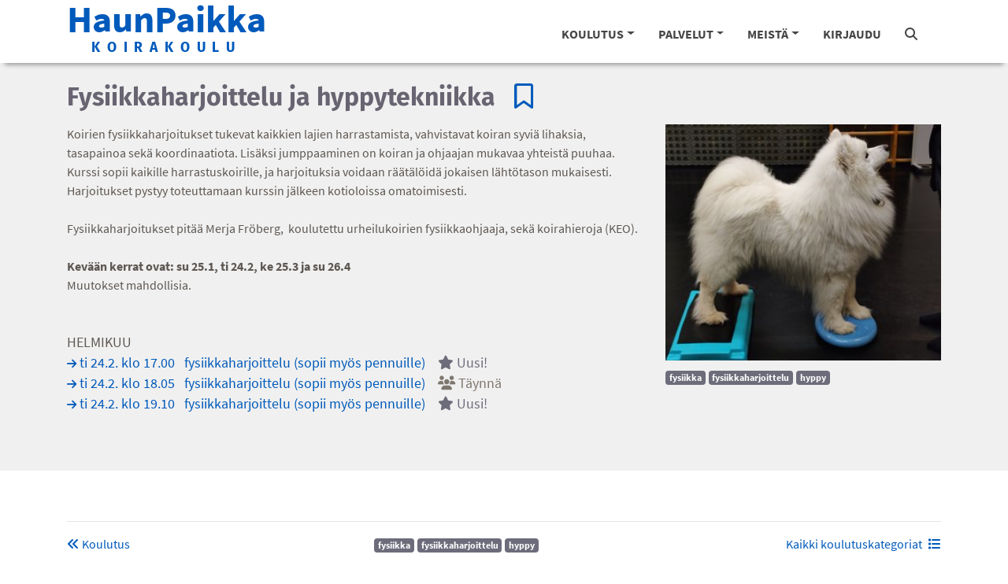

--- FILE ---
content_type: text/html; charset=utf-8
request_url: https://www.haunpaikka.com/fi/koulutus/koirien-fysiikkaharjoittelu
body_size: 5405
content:
<!DOCTYPE html><html lang="fi"><head><meta charset="utf-8" /><meta content="IE=Edge,chrome=1" http-equiv="X-UA-Compatible" /><meta content="width=device-width, initial-scale=1.0" name="viewport" /><meta content="fysiikka fysiikkaharjoittelu hyppy Fysiikkaharjoittelu ja hyppytekniikka koira koirakoulu hajutyö pentu lemmikki eläin nosework koulutus jälki eläinpalvelu" property="keywords" /><meta content="article" property="og:type" /><meta content="HaunPaikka" property="og:site_name" /><meta content="#005abb" name="theme-color" /><meta content="#005abb" name="msapplication-navbutton-color" /><meta content="#005abb" name="apple-mobile-web-app-status-bar-style" /><meta content="https://www.haunpaikka.com/fi/koulutus/koirien-fysiikkaharjoittelu" property="og:url" /><meta content="Fysiikkaharjoittelu ja hyppytekniikka" property="og:title" /><meta content="https://www.haunpaikka.com/fi/tiedostot/3555?variant=medium" property="og:image" /><meta content="Koirien fysiikkaharjoitukset tukevat kaikkien lajien harrastamista, vahvistavat koiran syviä lihaksia, tasapainoa sekä koordinaatiota. Lisäksi jumppaaminen on koiran ja ohjaajan mukavaa yhteistä puuhaa. Kurssi sopii kaikille harrastuskoirille, ja harjoituksia voidaan räätälöidä jokaisen lähtötason mukaisesti. Harjoitukset pystyy toteuttamaan kurssin jälkeen kotioloissa omatoimisesti.Fysiikkaharjoitukset pitää Merja Fröberg,  koulutettu urheilukoirien fysiikkaohjaaja, sekä koirahieroja (KEO). Kevä" property="og:description" /><meta content="238490033341209" property="fb:app_id" /><title>Fysiikkaharjoittelu ja hyppytekniikka</title><meta name="csrf-param" content="authenticity_token" />
<meta name="csrf-token" content="0-rP8KpDLNb0uRwQAogmy3CAzEUeNbUBLwCivUs_Lzi1mqUSGGt8rwEopsF20DS4WjzYyyn0l6RiRGY-zbAm7g" /><link rel="stylesheet" href="/assets/themes/brightblue_site-8ac48dd26c46bcc6c3451f3496b23facf8e091a055e330681dafe29e1c328cde.css" /><link rel="shortcut icon" type="image/x-icon" href="\user_files\6921">
</head><body class="contentpage"><nav class="navbar navbar-light bg-light header-sticky is-sticky navbar-expand-xl"><div class="container"><div class="h-default"><a class="navbar-brand" href="/"><div class="main-brand">HaunPaikka</div><div class="text-center pt-3"><span>koirakoulu</span></div></a></div><button aria-controls="navbarSupportedContent" aria-expanded="false" aria-label="Toggle navigation" class="navbar-toggler border-0" data-target="#navbarSupportedContent" data-toggle="collapse" type="button"><span class="navbar-toggler-custom-icon"><i class="fas fa-bars"></i></span></button><div class="navbar-collapse collapse" id="navbarSupportedContent"><ul class="navbar-nav ml-auto"><li class="nav-item dropdown"><a class="nav-link dropdown-toggle" data-toggle="dropdown" href="#" id="nav_learning"><span data-hover="Koulutus">Koulutus</span><b class="caret"></b></a><div aria-labelledby="nav_learning" class="dropdown-menu"><a class='dropdown-item' href='/fi/koulutus?list=true'>Kaikki koulutuskategoriat</a>
<div class='dropdown-divider' role='separator'></div>
<a class='dropdown-item' href='/fi/koulutus/nosework' id='nav_category_1363'>Nosework</a>
<a class='dropdown-item' href='/fi/koulutus/nosework-nw-koevalmennus' id='nav_category_1361'>Nw koevalmennus kausiryhmä</a>
<a class='dropdown-item' href='/fi/koulutus/workshop' id='nav_category_1377'>Workshop</a>
<a class='dropdown-item' href='/fi/koulutus/pennut' id='nav_category_1360'>Pennut</a>
<a class='dropdown-item' href='/fi/koulutus/arkeen-taitoja' id='nav_category_1362'>Arjen taitoja</a>
<a class='dropdown-item' href='/fi/koulutus/koirien-fysiikkaharjoittelu' id='nav_category_1365'>Fysiikkaharjoittelu ja hyppytekniikka</a>
<a class='dropdown-item' href='/fi/koulutus/tapahtumat-ja-vierailevat-kouluttajat' id='nav_category_1364'>Tapahtumat ja vierailevat kouluttajat</a>
<a class='dropdown-item' href='/fi/koulutus/majoitus' id='nav_category_4133'>Majoitus</a>
<a class='dropdown-item' href='/fi/koulutus/verkkokoulutus' id='nav_category_1378'>Verkkokoulutus ja tallenteet</a>
<div class='dropdown-divider' role='separator'></div>
<a class='dropdown-item' href='/fi/sivut/kurssit-joilla-on-vapaita-paikkoja'>Vapaat paikat</a>
<a class='dropdown-item' href='/fi/kurssit/kalenteri' id='nav_calendar'>Kurssien lukujärjestys</a>
</div></li><li class="nav-item dropdown"><a class="nav-link dropdown-toggle" data-toggle="dropdown" href="#" id="nav_services"><span data-hover="Palvelut">Palvelut</span><b class="caret"></b></a><div aria-labelledby="nav_services" class="dropdown-menu"><a class='dropdown-item' href='/fi/sivut/koulutuspalvelut'>Yksityiskoulutus</a>
<a class='dropdown-item' href='/fi/sivut/raataloity-koulutus'>Haastava käyttäytyminen (ongelmakäyttäytyminen)</a>
<div class='dropdown-divider' role='separator'></div>
<a class='dropdown-item' href='/fi/varaukset/uusi'>Palveluvaraus</a>
<div class='dropdown-divider' role='separator'></div>
<a  id='nav_link_webshop' class='dropdown-item' href='/fi/tuotteet/verkkokauppa'>Verkkokauppa</a>
</div></li><li class="nav-item dropdown"><a class="nav-link dropdown-toggle" data-toggle="dropdown" href="#" id="nav_about_us"><span data-hover="Meistä">Meistä</span><b class="caret"></b></a><div aria-labelledby="nav_about_us" class="dropdown-menu"><a class='dropdown-item' href='/fi/profiilit/tiimi'>Tiimimme</a>
<div class='dropdown-divider' role='separator'></div>
<a class='dropdown-item' href='/fi/sivut/tervetuloa-haunpaikkaan'>Koulutukseen tultaessa</a>
</div></li><li class="nav-item"><a class="nav-link" href="/users/sign_in" id="nav_link_sign_in">Kirjaudu</a></li><li class="nav-item"><a class="nav-link" href="/fi/tunnisteet"><i class="fas fa-search"></i></a></li><li class="nav-item"><span class="d-none" id="cart_id">0</span><a class="nav-link nav-cart" href="#" id="nav_cart_link"><i class="fas fa-cart-plus mr-1 d-none" id="cart_icon"></i><span class="d-none" id="cart_items_count">0</span></a></li></ul></div></div></nav><div class="alert-fixed"></div><script src="/assets/toggle_alert-debe424ec12684890c42623eb15c5279ad75f19c4c26509f02a6821876c05f14.js"></script><div aria-labelledby="noAvailabilityLabel" class="modal fade" data-backdrop="static" data-keyboard="false" id="alert_modal" role="dialog" tabindex="-1"><div class="modal-dialog" role="document"><div class="modal-content"><div class="modal-header"><h6 class="modal-title" id="alert_modal_title"></h6><button aria-label="Close" class="close" data-dismiss="modal" type="button"><span aria-hidden="true"><span>&times;</span></span></button></div><div class="modal-body" id="alert_modal_body">Sinun on kirjauduttava sisään tai rekisteröidyttävä saadaksesi ilmoituksia kun uusia kursseja on saatavilla tässä kurssikategoriassa.</div><div class="modal-footer"><div class="button-div" id="modal_btn_sign_in"><a class="btn btn-sm btn-primary" href="/users/sign_in">Kirjaudu</a></div><div class="button-div"><button class="btn btn-sm btn-primary" data-dismiss="modal" type="button">Sulje</button></div></div></div></div></div><div class="category-body-0"><div class="container"><div class="category-body"><div class="row"><div class="col"><h1 class="category-title"><span>Fysiikkaharjoittelu ja hyppytekniikka&nbsp;&nbsp;&nbsp;<i class="far fa-bookmark text-primary" data-placement="right" data-toggle="tooltip" onclick="$(&#39;#alert_modal&#39;).modal(&#39;show&#39;);" title="Sinun on kirjauduttava sisään tai rekisteröidyttävä saadaksesi ilmoituksia kun uusia kursseja on saatavilla tässä kurssikategoriassa."></i></span></h1></div></div><div class="row"><div class="col-md-8">Koirien fysiikkaharjoitukset tukevat kaikkien lajien harrastamista, vahvistavat koiran syviä lihaksia, tasapainoa sekä koordinaatiota. Lisäksi jumppaaminen on koiran ja ohjaajan mukavaa yhteistä puuhaa. Kurssi sopii kaikille harrastuskoirille, ja harjoituksia voidaan räätälöidä jokaisen lähtötason mukaisesti.<br> Harjoitukset pystyy toteuttamaan kurssin jälkeen kotioloissa omatoimisesti.<br><br>Fysiikkaharjoitukset pitää Merja Fröberg,&nbsp;

koulutettu urheilukoirien fysiikkaohjaaja, sekä koirahieroja (KEO).<br><br> 

<b>Kevään kerrat ovat: su 25.1, ti 24.2, ke 25.3 ja su 26.4</b><br>Muutokset mahdollisia.<br><br><div class="course-list-header mt-5 mt-sm-4">helmikuu</div><ul class="course-group"><li class="d-none d-sm-block"><small><i class="mr-1 fas fa-arrow-right" data-toggle="tooltip" style="color: #005abb"></i></small><a class="mr-2" href="/fi/kurssit/76536" id="link_course_76536">ti 24.2.  klo 17.00 <span class="ml-2">fysiikkaharjoittelu (sopii myös pennuille)</span><span class="ml-3"><span class='text-info mr-2'><i class='fa fa-star mr-1'></i>Uusi!</span>
</span></a></li><li class="d-block d-sm-none d-flex mb-3"><div><small><i class="mr-1 fas fa-arrow-right" data-toggle="tooltip" style="color: #005abb"></i></small></div><div><a class="mr-2" href="/fi/kurssit/76536" id="link_course_76536"><strong>fysiikkaharjoittelu (sopii myös pennuille)</strong><br />ti 24.2.  klo 17.00 <br /><span class='text-info mr-2'><i class='fa fa-star mr-1'></i>Uusi!</span>
</a></div></li><li class="d-none d-sm-block"><small><i class="mr-1 fas fa-arrow-right" data-toggle="tooltip" style="color: #005abb"></i></small><a class="mr-2" href="/fi/kurssit/76537" id="link_course_76537">ti 24.2.  klo 18.05 <span class="ml-2">fysiikkaharjoittelu (sopii myös pennuille)</span><span class="ml-3"><span class='text-success mr-2'><i class='fas fa-users mr-1'></i>Täynnä</span></span></a></li><li class="d-block d-sm-none d-flex mb-3"><div><small><i class="mr-1 fas fa-arrow-right" data-toggle="tooltip" style="color: #005abb"></i></small></div><div><a class="mr-2" href="/fi/kurssit/76537" id="link_course_76537"><strong>fysiikkaharjoittelu (sopii myös pennuille)</strong><br />ti 24.2.  klo 18.05 <br /><span class='text-success mr-2'><i class='fas fa-users mr-1'></i>Täynnä</span></a></div></li><li class="d-none d-sm-block"><small><i class="mr-1 fas fa-arrow-right" data-toggle="tooltip" style="color: #005abb"></i></small><a class="mr-2" href="/fi/kurssit/76538" id="link_course_76538">ti 24.2.  klo 19.10 <span class="ml-2">fysiikkaharjoittelu (sopii myös pennuille)</span><span class="ml-3"><span class='text-info mr-2'><i class='fa fa-star mr-1'></i>Uusi!</span>
</span></a></li><li class="d-block d-sm-none d-flex mb-3"><div><small><i class="mr-1 fas fa-arrow-right" data-toggle="tooltip" style="color: #005abb"></i></small></div><div><a class="mr-2" href="/fi/kurssit/76538" id="link_course_76538"><strong>fysiikkaharjoittelu (sopii myös pennuille)</strong><br />ti 24.2.  klo 19.10 <br /><span class='text-info mr-2'><i class='fa fa-star mr-1'></i>Uusi!</span>
</a></div></li></ul>&nbsp;</div><div class="col-md-4"><img alt="Fysiikkaharjoittelu ja hyppytekniikka" class="category-show-image" src="/fi/tiedostot/3555?variant=medium" /><div class="my-2"><a href="/fi/tunnisteet/fysiikka"><div class="badge badge-info text-white mr-1">fysiikka</div></a><a href="/fi/tunnisteet/fysiikkaharjoittelu"><div class="badge badge-info text-white mr-1">fysiikkaharjoittelu</div></a><a href="/fi/tunnisteet/hyppy"><div class="badge badge-info text-white mr-1">hyppy</div></a></div></div></div></div></div></div><div class="container"><div class="row mt-5"><div class="col"><hr /><div class="d-flex w-100 justify-content-between"><div><a href="/fi/koulutus"><i class="fa fa-angle-double-left"></i>&nbsp;Koulutus</a></div><div class="d-none d-md-block"><a href="/fi/tunnisteet/fysiikka"><div class="badge badge-info text-white mr-1">fysiikka</div></a><a href="/fi/tunnisteet/fysiikkaharjoittelu"><div class="badge badge-info text-white mr-1">fysiikkaharjoittelu</div></a><a href="/fi/tunnisteet/hyppy"><div class="badge badge-info text-white mr-1">hyppy</div></a></div><div><a href="/fi/koulutus?list=true">Kaikki koulutuskategoriat<i class="fa fa-list ml-2"></i></a></div></div></div></div></div><script type="application/ld+json">{
  "@context": "https://schema.org",
  "@type": "Course",
  "name": "Fysiikkaharjoittelu ja hyppytekniikka",
  "description": "Koirien fysiikkaharjoitukset tukevat kaikkien lajien harrastamista, vahvistavat koiran syviä lihaksia, tasapainoa sekä koordinaatiota. Lisäksi jumppaaminen on koiran ja ohjaajan mukavaa yhteistä puuhaa. Kurssi sopii kaikille harrastuskoirille, ja harjoituksia voidaan räätälöidä jokaisen lähtötason mukaisesti.&lt;br&gt; Harjoitukset pystyy toteuttamaan kurssin jälkeen kotioloissa omatoimisesti.&lt;br&gt;&lt;br&gt;Fysiikkaharjoitukset pitää Merja Fröberg,&amp;nbsp;

koulutettu urheilukoirien fysiikkaohjaaja, sekä koirahieroja (KEO).&lt;br&gt;&lt;br&gt; 

&lt;b&gt;Kevään kerrat ovat: su 25.1, ti 24.2, ke 25.3 ja su 26.4&lt;/b&gt;&lt;br&gt;Muutokset mahdollisia.&lt;br&gt;&lt;br&gt;%%list_all&amp;nbsp;",
  "inLanguage": "fi",
  "provider": {
    "@type": "Organization",
    "name": "HaunPaikka"
  },
  "hasCourseInstance": [
    {
      "@type": "CourseInstance",
      "name": "fysiikkaharjoittelu (sopii myös pennuille)",
      "courseMode": "Onsite",
      "courseSchedule": {
        "@type": "Schedule",
        "repeatCount": "1",
        "repeatFrequency": "Daily",
        "startDate": "2026-02-24",
        "startTime": "17:00:00"
      }
	  },    {
      "@type": "CourseInstance",
      "name": "fysiikkaharjoittelu (sopii myös pennuille)",
      "courseMode": "Onsite",
      "courseSchedule": {
        "@type": "Schedule",
        "repeatCount": "1",
        "repeatFrequency": "Daily",
        "startDate": "2026-02-24",
        "startTime": "18:05:00"
      }
	  },    {
      "@type": "CourseInstance",
      "name": "fysiikkaharjoittelu (sopii myös pennuille)",
      "courseMode": "Onsite",
      "courseSchedule": {
        "@type": "Schedule",
        "repeatCount": "1",
        "repeatFrequency": "Daily",
        "startDate": "2026-02-24",
        "startTime": "19:10:00"
      }
	  }
  ],
  "offers": {
    "@type": "Offer",
    "category": "Paid"
  },
  "image": "https://www.haunpaikka.com/fi/tiedostot/3555?variant=medium",
  "url": "https://www.haunpaikka.com/fi/koulutus/koirien-fysiikkaharjoittelu"
}</script><div class="footer mt-5"><div class="container"><div class="row"><div class="col-md-5"><h6>Tietoa meistä</h6><p><strong>Ammattimaisesti hauskaa pitäen. Positiivisin menetelmin, tieteen löytöjä hyväksikäyttäen. Koulutuksemme tapahtuu pienryhmissä tai yksityisopetuksena. Kotikoirille tai kisaajille. Pennuista arvonsa tunteviin ikäkoiriin. Kaikille. Myös koirille, jotka eivät välitä muista koirista tai ihmisistä. Pääpaino kursseillamme on koiran nenän työstäminen sekä koulutuksen perusteet.</strong></p></div><div class="col-md-3 col-md-offset-1"><h6>Oikotiet</h6><ul class="footer_schortcuts"><li><a href="/fi/tuotteet/verkkokauppa">Verkkokauppa</a></li><li><a href="/fi/sivut/ilmoittautumisehdot" title="Ilmoittautumisehdot">Ilmoittautumisehdot</a></li><li><a href="/fi/sivut/cookies">Evästekäytäntö</a></li><li><a href="/fi/sivut/tietosuoja">Tietosuojakäytäntö</a></li><li><a href="/pages/5898">Toimitusehdot</a></li></ul></div><div class="col-md-4 contact-info"><h6>HaunPaikka Osk</h6><div>Äijön koulutie 43<br> 61850 Kauhajoki as.</div><div class="mt-3 c-details"><a href="mailto:info@haunpaikka.com" title="">info@haunpaikka.com</a><br />040 6713121</div><div class="mt-3 social"><a class="facebook" href="https://www.facebook.com/HaunPaikka/" target="_new"></a><a class="instagram" href="http://instagram.com/haunpaikka" target="_new"></a></div></div></div><div class="row mt-2"><div class="col-md-12 copyright"><p>&copy;2026 HaunPaikka Osk&nbsp;&nbsp;Tämän verkkopalvelun tarjoaa <span style="white-space: nowrap"><a href="https://www.doggso.com/">doggso</a></span>. Ota doggso käyttöön ja keskity asiakkaisiisi, doggso tekee loput.</p></div></div></div></div><script src="/assets/application-4389b3cb8502833e48c00b7a524daddce685c754087bac56e45ee9da01d9a267.js"></script><script>const hide_from_bots = !('false' === 'true');

$(window).load(() => {
  const cc = initCookieConsent();
  const availableLocales = [];
  const localesAvailable = ':fi:sv:en:ru'.split(':').slice(1);
  const languages = {};

  // Populate languages object
  localesAvailable.forEach((language) => {
    languages[language] = {
      consent_modal: {
        title: `Tämä sivusto käyttää evästeitä`,
        description: `Tarjotaksemme parhaan mahdollisen kokemuksen käytämme teknologioita, kuten evästeitä, tiedon tallentamiseen ja/tai laitetietojen käyttämiseen. Hyväksymällä nämä teknologiat sallit meille tietojen käsittelyn, kuten selauskäyttäytymisen tai yksilöllisten tunnisteiden osalta tällä sivustolla. Suostumuksen antaminen tai peruuttaminen voi vaikuttaa haitallisesti tiettyihin ominaisuuksiin ja toimintoihin. <br><a href="/fi/sivut/cookies" target="_blank" class="cc-link">Evästekäytäntö</a>`,
        primary_btn: {
          text: `Hyväksy kaikki`,
          role: 'accept_all'
        },
        secondary_btn: {
          text: `Asetukset`,
          role: 'settings'
        }
      },
      settings_modal: {
        title: `Evästeasetukset`,
        save_settings_btn: `Tallenna asetukset`,
        accept_all_btn: `Hyväksy kaikki`,
        close_btn_label: `Sulje`,
        cookie_table_headers: [
          {col1: `Nimi`},
          {col2: `Verkkotunnus`},
          {col3: `Viimeinen voimassaoloaika`},
          {col4: `Kuvaus`}
        ],
        blocks: [
          {
            description: `Tarjotaksemme parhaan mahdollisen kokemuksen käytämme teknologioita, kuten evästeitä, tiedon tallentamiseen ja/tai laitetietojen käyttämiseen. Hyväksymällä nämä teknologiat sallit meille tietojen käsittelyn, kuten selauskäyttäytymisen tai yksilöllisten tunnisteiden osalta tällä sivustolla. Suostumuksen antaminen tai peruuttaminen voi vaikuttaa haitallisesti tiettyihin ominaisuuksiin ja toimintoihin.`
          }, {
            title: `Toiminnalliset evästeet`,
            description: `Nämä evästeet ovat välttämättömiä verkkosivuston asianmukaisen toiminnan kannalta. Ilman näitä evästeitä verkkosivusto ei toimi kunnolla. Näiden evästeiden avulla verkkosivusto muistaa myös aiemmin tekemäsi perusvalinnat (esimerkiksi kielen valinnan).`,
            toggle: {
              value: 'functional',
              enabled: true,
              readonly: true
            }
          }, {
            title: `Suorituskyky- ja analytiikkaevästeet`,
            description: `Näitä evästeitä käytetään ymmärtämään, kuinka kävijät ovat vuorovaikutuksessa verkkosivuston kanssa. Nämä evästeet auttavat tarjoamaan tietoja mittareista, kuten kävijämäärästä, liikenteen lähteestä jne.`,
            toggle: {
              value: 'tracking',
              enabled: true,
              readonly: false
            }
          }
        ]
      }
    }
  });

  cc.run({
    current_lang: "fi",
    autoclear_cookies: true,
    page_scripts: true,
    hide_from_bots,
    languages
  });
});</script></body></html>